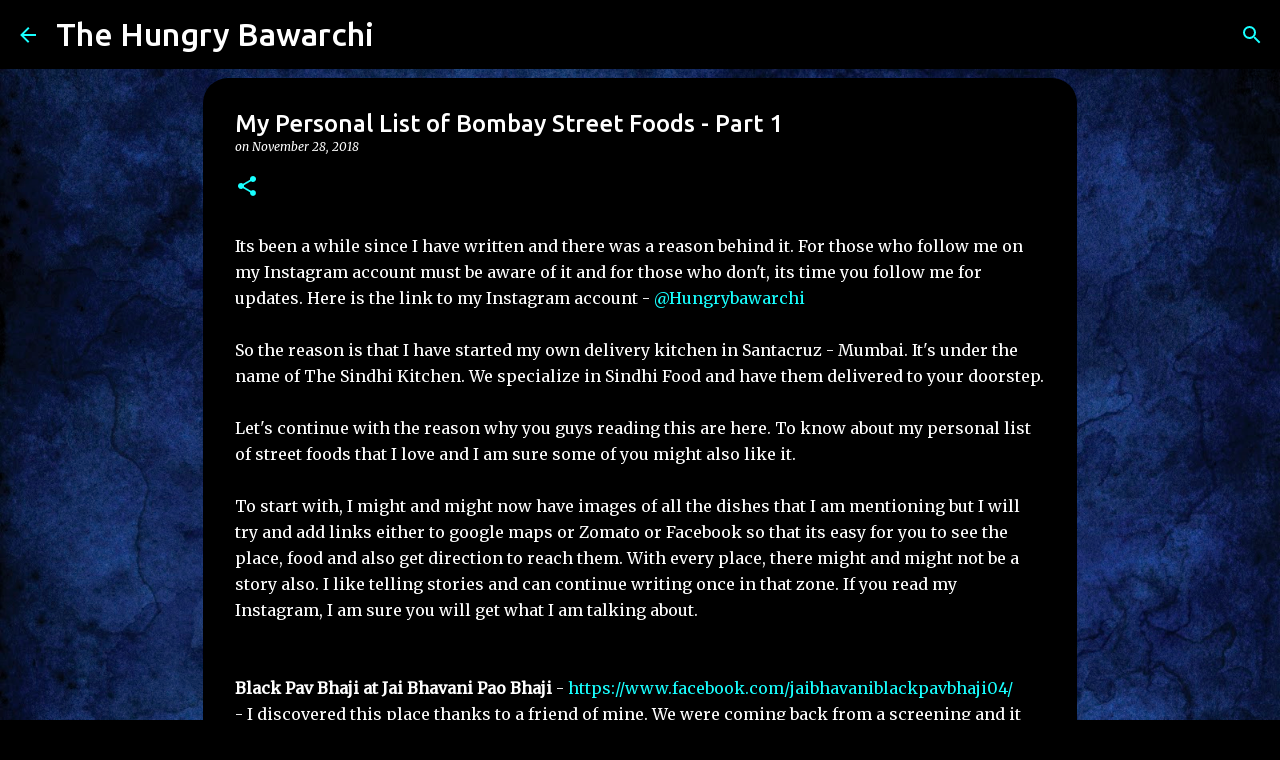

--- FILE ---
content_type: text/html; charset=utf-8
request_url: https://www.google.com/recaptcha/api2/aframe
body_size: 267
content:
<!DOCTYPE HTML><html><head><meta http-equiv="content-type" content="text/html; charset=UTF-8"></head><body><script nonce="PJfXrfEnWVgbJzjLRaBf1Q">/** Anti-fraud and anti-abuse applications only. See google.com/recaptcha */ try{var clients={'sodar':'https://pagead2.googlesyndication.com/pagead/sodar?'};window.addEventListener("message",function(a){try{if(a.source===window.parent){var b=JSON.parse(a.data);var c=clients[b['id']];if(c){var d=document.createElement('img');d.src=c+b['params']+'&rc='+(localStorage.getItem("rc::a")?sessionStorage.getItem("rc::b"):"");window.document.body.appendChild(d);sessionStorage.setItem("rc::e",parseInt(sessionStorage.getItem("rc::e")||0)+1);localStorage.setItem("rc::h",'1768782974448');}}}catch(b){}});window.parent.postMessage("_grecaptcha_ready", "*");}catch(b){}</script></body></html>

--- FILE ---
content_type: text/plain
request_url: https://www.google-analytics.com/j/collect?v=1&_v=j102&a=94896815&t=pageview&_s=1&dl=https%3A%2F%2Fwww.hungrybawarchi.com%2F2018%2F11%2Fmy-personal-list-of-bombay-street-foods.html&ul=en-us%40posix&dt=My%20Personal%20List%20of%20Bombay%20Street%20Foods%20-%20Part%201&sr=1280x720&vp=1280x720&_u=IEBAAEABAAAAACAAI~&jid=1638411753&gjid=1311993172&cid=1270963854.1768782972&tid=UA-50836602-2&_gid=420957514.1768782972&_r=1&_slc=1&z=943279811
body_size: -451
content:
2,cG-FF54892XMY